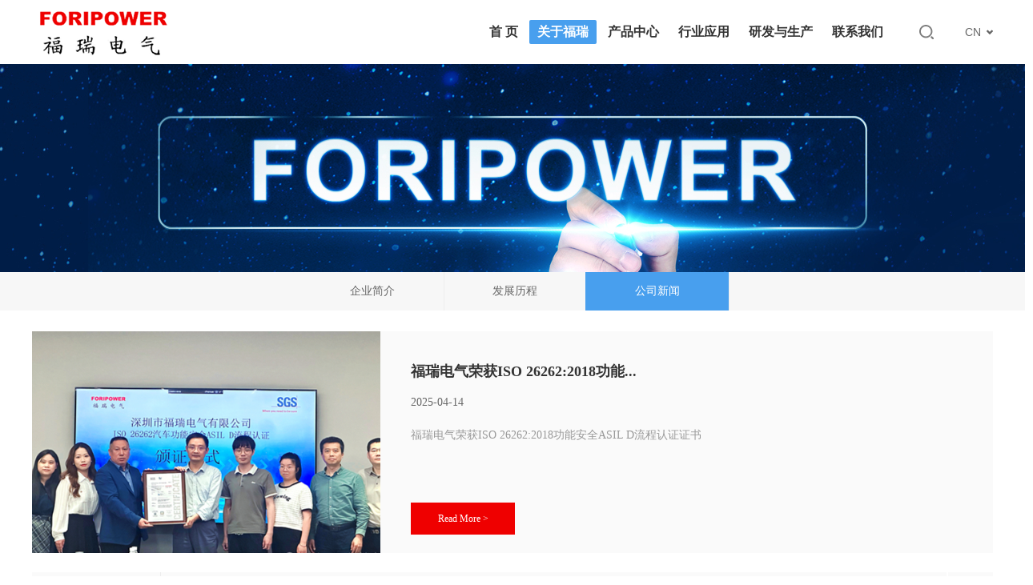

--- FILE ---
content_type: text/html; charset=utf-8
request_url: https://foripower.com/gszx/list_5.aspx
body_size: 6874
content:

<!DOCTYPE html>

<head>
    <meta http-equiv="Content-Type" content="text/html; charset=utf-8" />
    <meta http-equiv="X-UA-Compatible" content="IE=edge,chrome=1" />
    <meta name="viewport" content="width=device-width, initial-scale=1">
 
 
<!--
                       (0 0)
   +=============oOO====(_)================+
   |   Powered By wanhu - www.wanhu.com.cn |
   |   Tel:400-888-0035  020-85575672      |
   |   Creation:2017.06.09                 |
   +==========================oOO==========+
                      |__|__|
                       || ||
                      ooO Ooo
-->
<html lang="zh-cn">
<meta http-equiv="X-UA-Compatible" content="IE=edge,chrome=1" />  
<meta name="Author" content="万户网络">
<meta content="万户网络 www.wanhu.com.cn" name="design">
<meta name="Author" content="万户网络设计制作" />
<title>Shenzhen Foripower Electric Co.,Ltd</title>
<meta name="keywords" content="深圳市福瑞电气有限公司 Foripower" />
<meta name="Description" content="Shenzhen Foripower Electric Co.,Ltd" />


<link rel="shortcut icon" type="image/x-icon" href="/Build/Style/Css/Img/logo-16x16.ico" media="screen" />
<link href="/cn/css/css_whir.css" rel="stylesheet" type="text/css" />
<link rel="stylesheet" type="text/css" href="/cn/css/responsive.css" />
<script type="text/javascript" src="/cn/Scripts/jquery-1.10.2.min.js"></script>
<script type="text/javascript" src="/cn/Scripts/jquery.bxslider.js"></script>
<script type="text/javascript" src="/cn/Scripts/jquery.SuperSlide.2.1.1.js"></script>
<!--[if lt IE 9]>
<script type="text/javascript" src="/cn/Scripts/html5shiv.v3.72.min.js"></script>
<![endif]-->
<!--[if lt IE 9]>
<link rel="stylesheet" type="text/css" href="/cn/css/style_ie8.css" />
<![endif]-->




</head>

<script type="text/javascript">
   var navID = '2';
   var menuID ='5';
</script>   

<body>


<!--top start-->
 
 
<!--Top002138开始-->
<div class="Top002138" data-role="part">
<div class="auto">
    <dl class="lang">
        <dt>CN</dt>
        <dd><a href='/index_cn.aspx'>CN</a><a href="//www.foripower.com">EN</a></dd>
    </dl>
    <div class="logo"><a href='/index_cn.aspx'><img src="/cn/images/Top002138-logo.png" /></a></div>
    <dl class="top">
        <dt></dt>
        <dd class="mobile_menu"><span></span></dd>
    </dl>
    <div class="search">
        <input type="text" class="text" id="key" value="请输入关键字"
            onblur="if(this.value=='')this.value='请输入关键字';$(this).css('color','#999');"
            onfocus="if(this.value=='请输入关键字')this.value='';$(this).css('color','#000');"
            onkeydown="entersearch_Top002138()">
        <input type="button" class="btn" onclick="return GoSearchUrl_Top002138();" value=" " />
    </div>
    <nav>
        <ul class="ul clearfix">
            <li id="nav1"><a href='/index_cn.aspx'>首 页</a></li>

            <li id="nav2"><a href='/qyjj/index_3.aspx'>
                    关于福瑞
                </a><span>
                    关于福瑞
                </span>
                <dl>
                    
                        <dd><a href="/qyjj/index_3.aspx">企业简介</a></dd>
                    
                        <dd><a href="/fzlc/index_4.aspx">发展历程</a></dd>
                    
                        <dd><a href="/gszx/list_5.aspx">公司新闻</a></dd>
                    
                </dl>

            </li>

            <li id="nav4"><a href='/xnyczdy/index_12.aspx'>
                    产品中心
                </a><span>
                    产品中心
                </span>
                <dl>
                    
                        <dd><a href="/djkzq/index_941.aspx?lcoid=941">燃料电池DC/DC变换器(非隔离型，隔离型)</a></dd>
                    
                        <dd><a href="/index_57.aspx?lcoid=57">集成PCU</a></dd>
                    
                        <dd><a href="/index_58.aspx?lcoid=58">空压机控制器</a></dd>
                    
                        <dd><a href="/pduxtjc/index_46.aspx?lcoid=46">隔离降压DC/DC变换器</a></dd>
                    
                        <dd><a href="/index_982.aspx?lcoid=982">电解槽电源</a></dd>
                    
                        <dd><a href="/index_984.aspx?lcoid=984">电子负载/直流源</a></dd>
                    
                </dl>
            </li>

            <li id="nav3"><a href='/jzlcdz/index_6.aspx'>
                    行业应用
                </a><span>
                    行业应用
                </span>
  
            </li>



            <li id="nav5"><a href='/yfzx/list_17.aspx'>
                    研发与生产
                </a><span>
                    研发与生产
                </span>
                <dl>
                    
                        <dd><a href="/yfzx/list_17.aspx">研发中心</a></dd>
                    
                        <dd><a href="/sczx/list_18.aspx">生产中心</a></dd>
                    
                </dl>
            </li>

            <li id="nav6"><a href='/lxfs/index_20.aspx'>
                    联系我们
                </a><span>
                    联系我们
                </span>
                <dl>
                    
                        <dd><a href="/lxfs/index_20.aspx">联系方式</a></dd>
                    
                        <dd><a href="/wzdt/index_21.aspx">网站地图</a></dd>
                    
                </dl>
            </li>
        </ul>
    </nav>
    <aside class="subnavbg"></aside>
</div>

<script>
    
        $(".top_menu959").find("a").attr("href","#?itemid=260");
    
    
        $(".top_menu34").find("a").attr("href","#?itemid=219");
    
    置标出错:'0' 附近有语法错误。
    置标出错:'0' 附近有语法错误。
    置标出错:'0' 附近有语法错误。

    $(document).ready(function (e) {
        var bodyw = $(window).width()
        if (bodyw <= 1366) {
            if (bodyw <= 1280) {
                $(".Top002138").attr("id", "Top002138_1280");
            } else {
                $(".Top002138").attr("id", "Top002138_1366");
            }
        } else {
            $(".Top002138").attr("id", " ");
        }
    });
    $(".Top002138 nav li dl").find("dd:last-child").addClass("end");
</script>

<script>
    $(".Top002138 nav li").each(function () {
        var num = $(this).find("dl").length
        if (num == 1) {
            $(this).addClass("has_dl");
            $(this).hover(function (e) {
                lw = $(this).position()['left'];
                var w1 = $(".Top002138 .subnavbg").outerWidth();
                var w = $(this).find("dl").outerWidth();
                console.log(lw, w1, w);
                $(this).find("dl").stop(true, true).slideDown();
                $(this).find("a").eq(0).addClass("on");
                // $(".Top002138 .subnavbg").stop(true, true).slideDown();
            }, function () {
                $(this).find("dl").attr("style", " ").stop(true, true).slideUp();
                $(this).find("a").eq(0).removeClass("on");
                // $(".Top002138 .subnavbg").stop(true, true).slideUp();
            });
        }
    });
    //移动端
    $(".Top002138 .mobile_menu").click(function () {
        $(".Top002138 nav").slideToggle();
    });
    //打开搜索
    $(".Top002138 .top dt").click(function (event) {
        event.stopPropagation();
        $(".Top002138 .search").slideToggle();
        return false;
    });
    $(document).click(function (event) {
        $(".Top002138 .search").slideUp();
    });
    $(".Top002138 .search").click(function (event) {
        event.stopPropagation();
    });
    //打开搜索 END
    $(window).resize(function (e) {
        $(".Top002138 .subnavbg,.Top002138 nav").attr("style", "");
    });
    //搜索
    var queryKey_Top002138 = '请输入关键字';
    if (queryKey_Top002138 != "")
        $("#key").val(queryKey_Top002138);

    function GoSearchUrl_Top002138() {
        var searchinput = document.getElementById("key");
        if (searchinput.value == "" || searchinput.value == "请输入关键字") {
            alert("输入关键词搜索！");
            searchinput.focus();
            return false;
        }
        if (searchinput.value.length > 50) {
            alert("输入的关键词字数不要过多！");
            searchinput.focus();
            return false;
        }
        var pattern = new RegExp("[`~!@#$^&*()=|{}':;',\\[\\].<>/?~！@#￥……&*（）—|{}【】‘；：”“'。，、？]");
        if (pattern.test(searchinput.value)) {
            alert("您输入的内容存在特殊字符!");
            searchinput.focus();
            return false;
        }
        window.location = "/sousuo/sousuo.aspx?key=" + escape(searchinput.value);
        return true;
    }

    function entersearch_Top002138() {
        //alert(dd);
        var event = window.event || arguments.callee.caller.arguments[0];
        if (event.keyCode == 13) {
            GoSearchUrl_Top002138();
        }
    }

    function checkComments_Top002138() {
        var event = window.event || arguments.callee.caller.arguments[0];
        //alert(event.keyCode);
        if ((event.keyCode > 32 && event.keyCode < 48) ||
            (event.keyCode > 57 && event.keyCode < 65) ||
            (event.keyCode > 90 && event.keyCode < 97)
        ) {
            event.returnValue = false;
        }
    }

    function stripscript(s) {

        var pattern = new RegExp("[`~!@#$^&*()=|{}':;',\\[\\].<>/?~！@#￥……&*（）&mdash;—|{}【】‘；：”“'。，、？]");
        var rs = "";
        for (var i = 0; i < s.length; i++) {
            rs = rs + s.substr(i, 1).replace(pattern, '');
        }

        return rs;
    }
</script>
</div>
<!--Top002138结束-->

<script type="text/javascript">
//导航选中
$("#nav" + navID).addClass("aon");
</script>

<!--top end-->





<!--Banner001458开始-->







<div class="Banner001458" data-role="part">

<span style="background-image:url(/uploadfiles/2017/11/201711080859485948.jpg)"><img src="/uploadfiles/image/nbanner1.jpg"></span>

</div>
<!--Banner001458结束-->



<!--Contain开始-->
<div class="Contain" data-role="part">

 
 
<!-- Menu002252 Start -->





<div class="Menu002252" data-role="part">
	<ul class="ul clearfix">
   	
      <li id="menu3"><a href="/qyjj/index_3.aspx">企业简介</a></li>
    
      <li id="menu4"><a href="/fzlc/index_4.aspx">发展历程</a></li>
    
      <li id="menu5"><a href="/gszx/list_5.aspx">公司新闻</a></li>
    
 </ul>

</div>
<!-- Menu002252 End -->



<script type="text/javascript">
   //菜单选中
   $("#menu" + menuID).addClass("onmenu");
</script>





<!--PicList002149开始-->







<div class="PicList002149">
<div class="auto auto_1200">
  <ul class="ul">
  
  <ol>
  		<a href='/gszx/info_5.aspx?itemid=500' class="Ispic" style="background-image:url(/uploadfiles/2025/04/202504141521272127.jpg);"><img src="/uploadfiles/2025/04/202504141521272127.jpg" /></a>
       <div>
            <h3><a href='/gszx/info_5.aspx?itemid=500' class="dot">福瑞电气荣获ISO 26262:2018功能...</a></h3>
            <time>2025-04-14</time>
            <p>福瑞电气荣获ISO 26262:2018功能安全ASIL D流程认证证书</p>
           <span><a href='/gszx/info_5.aspx?itemid=500'>Read More &gt;</a></span>
       </div>
  </ol>
  
   <li>
   <time><span><i>26</i>2024-04</span></time>
    <div>
     <h3><a href='/gszx/info_5.aspx?itemid=495'class="dot">福瑞电气携多款新产品亮相德国汉诺威工业博...</a></h3>
     <p>福瑞电气携多款新产品亮相德国汉诺威工业博览会</p>
    </div>
    
	   <a class="more" href='/gszx/info_5.aspx?itemid=495'></a>
   </li>
   
   <li>
   <time><span><i>03</i>2024-09</span></time>
    <div>
     <h3><a href='/gszx/info_5.aspx?itemid=429'class="dot">福瑞电气获国家工业和信息化部认定为专精特...</a></h3>
     <p>福瑞电气获国家工业和信息化部认定为专精特新“小巨人”企业</p>
    </div>
    
	   <a class="more" href='/gszx/info_5.aspx?itemid=429'></a>
   </li>
   
   <li>
   <time><span><i>20</i>2023-04</span></time>
    <div>
     <h3><a href='/gszx/info_5.aspx?itemid=413'class="dot">福瑞电气携多款新产品亮相德国汉诺威工业博...</a></h3>
     <p>福瑞电气携多款新产品亮相德国汉诺威工业博览会，国际化发展迈入新征程</p>
    </div>
    
	   <a class="more" href='/gszx/info_5.aspx?itemid=413'></a>
   </li>
   
   <li>
   <time><span><i>23</i>2023-03</span></time>
    <div>
     <h3><a href='/gszx/info_5.aspx?itemid=410'class="dot">福瑞电气新一代降压DC-DC（DCL）发布，功率覆盖...</a></h3>
     <p>福瑞电气新一代降压DC-DC（DCL）发布，功率覆盖至9~12kW”</p>
    </div>
    
	   <a class="more" href='/gszx/info_5.aspx?itemid=410'></a>
   </li>
   
  
  </ul>
 </div>
</div>
<!--PicList002149结束-->



<!--Page002193开始-->






<div class="Page002193" data-role="part">
    <div class='Pages'><span class='p_cur'>目前在第<b>1</b>页, </span><span class='p_count'>共有<b>8</b>页, </span><span class='p_total'> 共有<b>29</b>条记录</span>
                            <span class='p_page'>
                                <a href='javascript:void(0);' class='a_first'>第一页</a>
                                <a href='javascript:void(0);' class='a_prev'>上一页</a><em class='num'>
                                <a href='/gszx/list_5.aspx?page=1' class='a_cur' id='pageNum1'>1</a><a href='/gszx/list_5.aspx?page=2' class='a_num' id='pageNum2'>2</a><a href='/gszx/list_5.aspx?page=3' class='a_num' id='pageNum3'>3</a><a href='/gszx/list_5.aspx?page=4' class='a_num' id='pageNum4'>4</a>
                                </em><a href='/gszx/list_5.aspx?page=2' class='a_next'>下一页</a>
                                <a href='/gszx/list_5.aspx?page=8' class='a_end'>最后一页</a> 
                            </span>
                            <span class='p_jump'>
                                <b class='f1'>跳转到</b><input type='text' class='i_text' id='_input' value='1' /><b class='f2'>页</b><input type='button' class='i_button' id='_button' onclick=redirectPage_('_input') value='' />
                            </span></div><script type='text/javascript'> function redirectPage_(inputID){      var inputValue = document.getElementById(inputID).value;     if(!(/^\d+$/).test(inputValue)){ document.getElementById(inputID).value = '1'; return; }      if(inputValue <= 0) { inputValue = 1; }      if(inputValue > 8) { inputValue = 8; }      location.href = '/gszx/list_5.aspx?page={$wtl_pager}'.replace('{$wtl_pager}', inputValue); } </script>  
</div>
<!--Page002193结束-->






<div class="clear"></div>





	</div>
<!--Contain结束-->







  <!--bottom start-->
 
 
<!--Bottom001807��ʼ-->
<div class="Bottom001807" data-role="part">
	<div class="auto auto_1200 bottom clearfix">
      <dl>
         <dt><a href='/qyjj/index_3.aspx'>关于福瑞</a></dt>
          
         <dd><a href="/qyjj/index_3.aspx">企业简介</a></dd>
    	
         <dd><a href="/fzlc/index_4.aspx">发展历程</a></dd>
    	
         <dd><a href="/gszx/list_5.aspx">公司新闻</a></dd>
    	
      </dl>
      <dl>
         <dt><a href=''>产品中心</a></dt>


                           
                            <dd><a href="/djkzq/index_941.aspx?lcoid=941">燃料电池DC/DC变换器(非隔离型，隔离型)</a></dd>
                                  
                            <dd><a href="/index_57.aspx?lcoid=57">集成PCU</a></dd>
                                  
                            <dd><a href="/index_58.aspx?lcoid=58">空压机控制器</a></dd>
                                  
                            <dd><a href="/pduxtjc/index_46.aspx?lcoid=46">隔离降压DC/DC变换器</a></dd>
                                  
                            <dd><a href="/index_982.aspx?lcoid=982">电解槽电源</a></dd>
                                  
                            <dd><a href="/index_984.aspx?lcoid=984">电子负载/直流源</a></dd>
        




      </dl>
      <dl>
         <dt><a href=''>行业应用</a></dt>
       
      </dl>

      <dl>
         <dt><a href='/yfzx/list_17.aspx'>研发与生产</a></dt>
 
         <dd><a href="/yfzx/list_17.aspx">研发中心</a></dd>
    	
         <dd><a href="/sczx/list_18.aspx">生产中心</a></dd>
    	
      </dl>
         <dl>
         <dt><a href='/lxfs/index_20.aspx'>联系我们</a></dt>
  
         <dd><a href="/lxfs/index_20.aspx">联系方式</a></dd>
    	
         <dd><a href="/wzdt/index_21.aspx">网站地图</a></dd>
    	
      </dl>
      
     <div class="contact">
      <ol class="ul">
      <li class="tel">+86 137 2868 6158  </li>
      <li class="email">dugy@foripower.com</li>
		  <li><img src="/uploadfiles/2017/11/二维码.png">  <span>扫一扫<br />关注我们</span></li>
      </ol>
       <ul class="ul clearfix">
          <li class="li_1"><a href='###' target="_blank" title="����΢��"></a></li>
          <li class="li_2"><a href="javascript:void(0);" title="��ע����"></a>
          <figure><img src="/uploadfiles/2017/11/二维码.png" /></figure></li>
          <li class="li_3"><a href="tencent://message/?uin=123456" target="_blank" title="QQ"></a></li>
          <li class="li_4"><a href='###' target="_blank" title="RR"></a></li>
       </ul>
    
     </div>
    
     <div class="jump"><a  href="javascript:void(0);" onclick="$('body,html').animate({scrollTop:0},500);"><img src="/cn/images/top.png"></a></div>
     </div>
     <footer>
     <div class="auto auto_1200">
     <figure><a href='/bqsm/index_24.aspx'>版权声明</a><i>|</i><script type="text/javascript">
var cnzz_protocol =(("https:"== document.location.protocol) ? " https://":" http://");document.write(unescape("%3Cspanid='cnzz_stat_icon_5084201'%3E%3C/span%3E%3Cscript src='"+ cnzz_protocol +"v1.cnzz.com/stat.php%3Fid%3D5084201' type='text/javascript'%3E%3C/script%3E"));
</script><i>|</i><a href='/yqlj/index_25.aspx'>友情链接</a></figure>
     Copyright © 2017 深圳市福瑞电气有限公司 . All Rights Reserved. Designed by <a href="http://www.wanhu.com.cn" target="_blank">Wanhu</a>.
     </div>
     </footer>

</div>
<!--Bottom001807����-->

<script type="text/javascript">
//��վ��ͼ����
jQuery.each(jQuery("img"), function (i, n) { jQuery(n).error(function () { n.src = '/uploadfiles/nopic.jpg'; }); n.src = n.src; });

$("#menu959").parent("ul").hide();
</script>


<!--bottom end-->







</body>
</html>


--- FILE ---
content_type: text/css
request_url: https://foripower.com/cn/css/css_whir.css
body_size: 13947
content:
body{ overflow-x: hidden;}

/*Top002138 */
.Top002138 .auto{ margin:0 2%; position:relative; z-index:100; font-family: Font, sans-serif   }
.Top002138 .subnavbg{ position:absolute; left:0; width:100%; top:100%; background:rgba(255,255,255,0.7); height:65px; display:none;}

.Top002138 .logo i{ display:inline-block; margin:0 10px; width:1px; height:38px; background:#d6d5d1; vertical-align:middle;}

.Top002138 .search{ display:none; position:absolute; z-index:20; right:0; top:100%; border:15px solid #fff; background:#fff; width:100%; max-width:400px;}
.Top002138 .search .text{ border:1px solid #d0111b; height:38px; line-height:38px; padding:0 50px 0 10px; width:100%; color:#999;}
.Top002138 .search .btn{ position:absolute; right:0; width:40px; height:100%; top:0; background:url(../images/Top002138-searchbg_red.png) no-repeat center center; border:none;border-left:1px solid #d0111b;  padding:0;}

.Top002138 .lang{ position:absolute; right:0; z-index:25;}
.Top002138 .lang dt{ background:url(../images/Top002138-a_lang.png) no-repeat right center; padding-right:15px; cursor:pointer;}
.Top002138 .lang dd{ position:absolute; right:0; top:100%; width:100%; text-align:center; background:#489fee; display:none;}
.Top002138 .lang dd a{ line-height:30px; border-bottom:1px solid #fff; color:#fff; display:block;}
.Top002138 .lang:hover dd{ display:block;}

.Top002138 .lang,
.Top002138 .top{top:50%;}

.Top002138 .top{ position:absolute; right:65px; -ms-transform:translateY(-50%); -webkit-transform:translateY(-50%); -moz-transform:translateY(-50%);transform:translateY(-50%);}
.Top002138 .top dt,
.Top002138 .mobile_menu{width:36px; height:36px; float:left;}
.Top002138 .top dt{ background:url(../images/Top002138-searchbg.png) no-repeat center center; cursor:pointer;}
.Top002138 .mobile_menu{ display:none;}

.Top002138 nav{ position:absolute; right:125px;z-index:10; top:0;}
.Top002138 nav li{ float:left; padding:25px 5px; position:relative;}
.Top002138 nav li span,
.Top002138 nav li > a{display:block;line-height:30px; padding:0 20px; font-weight: bold;font-size:16px;}
.Top002138 nav li a.on,
.Top002138 nav li.aon > a,
.Top002138 nav li > a:hover{color:#fff; background:#489fee;border-radius:2px;}
.Top002138 nav li span{ display:none;}
.Top002138 nav li dl{ position:absolute; left:50%; top:100%; min-width:100%; display:none; margin: 0px auto; background:rgba(255,255,255,0.9); transform:translateX(-50%); max-width:;}
.Top002138 nav li dd{ width:max-content; min-width:100%; border-bottom:solid 1px #eee;}
.Top002138 nav li dd a{color:#222; display:block; text-align:center; min-width:100%; max-width:220px; padding:10px;}
.Top002138 nav li dd a:hover{ color:#489fee;}
@media(min-width:1001px){
.Top002138 .auto{ max-width:1200px; margin: 0px auto;}	
.Top002138 nav{ display:block !important;}
.Top002138 nav li dd:last-child:after{ display:none;}
.Top002138 .lang{transform:translateY(-50%);}
}
@media(max-width:1366px) and (min-width:1001px){
.Top002138 nav li{ padding-left:2px; padding-right:2px;}
.Top002138 nav li#nav4 dl{ width:1060px !important}
.Top002138 nav li > a{ padding:0 10px;}
}
@media(max-width:1200px){
.Top002138 .logo .logo_txt,
.Top002138 .logo i{ display:none;}
}

@media(max-width:1000px){
.Top002138{ padding-top:37px;}
.Top002138 .auto{ margin:0; padding:0 2%;}
.Top002138 .subnavbg{ display:none !important;}
.Top002138 .search{max-width:none;}
.Top002138 .lang{ top:-37px; width:100%;}
.Top002138 .lang dt{ display:none;}
.Top002138 .lang dd{ position:relative;top:auto; display:block; text-align:right;background:#000; padding:5px 2%;}
.Top002138 .lang dd a{ display:inline-block; border:1px solid #d0111b; color:#d0111b; padding:0 10px; margin-left:5px; line-height:25px;}

.Top002138 .top{ right:2%;}
.Top002138 .mobile_menu,
.Top002138 .top dt{ border:1px solid #848585; border-radius:50%;}
.Top002138 .mobile_menu{ display:block; position:relative; margin-left:15px;}
.Top002138 .mobile_menu span,
.Top002138 .mobile_menu span:before,
.Top002138 .mobile_menu span:after{ position:absolute; background:#848585; width:100%; height:1px;}
.Top002138 .mobile_menu span{ width:60%; left:20%; top:50%;}
.Top002138 .mobile_menu span:before,
.Top002138 .mobile_menu span:after{ content:'';}
.Top002138 .mobile_menu span:before{ top:-6px;}
.Top002138 .mobile_menu span:after{ top:6px;}

.Top002138 .logo{ padding-right:40%;}

.Top002138 nav{ top:100%; background-color:#fff; width:100%; right:0; display:none;}
.Top002138 nav li{ float:none; padding:0; border-bottom:1px solid #ddd;}
.Top002138 nav li.has_dl >a{ display:none;}
.Top002138 nav li.has_dl span{ display:block; background:url(../images/Top002138-a_lang.png) no-repeat 95% center;}
.Top002138 nav li.has_dl span,
.Top002138 nav li a{ padding:15px; line-height:normal;}
.Top002138 nav li dl{ position:relative; top:auto; left:auto !important; width:auto !important;background:#eee;}
.Top002138 nav li dd{ float:none;}
.Top002138 nav li dd:after{ display:none;}
.Top002138 nav li dd a{ display:block; color: #666; }
.Top002138 nav li dd a:hover{color:#444;}
}

/*Banner001941*/
.Banner001941 .bx-wrapper{ position:relative; z-index:1;}
.Banner001941 .bx-viewport{ z-index:1; height:532px;}
.Banner001941 li,
.Banner001941 li a{height:260px;}
.Banner001941 li{ background-position:center top; background-repeat:no-repeat;}
.Banner001941 li img{ display:none; width:100%;}
.Banner001941 .bx-pager{ position:absolute; width:100%; text-align:center; bottom:30px; left:0; z-index:10;}
.Banner001941 .bx-pager *{ width:30px; height:8px;}
.Banner001941 .bx-pager div{ display:inline-block; margin:0 7px;}
.Banner001941 .bx-pager div a{ display:block; overflow:hidden; line-height:1000px; background: rgba(255,255,255,0.5); border-radius:6px;}
.Banner001941 .bx-pager div a.active{ background: #fff;}
@media(max-width:1000px){
.Banner001941 .bx-viewport,
.Banner001941 li,
.Banner001941 li a{height:auto;}
.Banner001941 li{ background:none !important;}
.Banner001941 li img{ display:block;}
}
@media(max-width:768px){
.Banner001941 .bx-pager{ bottom:30px;}
.Banner001941 .bx-pager *{ width:12px; height:12px;}
}


/*Floor001837 */
.Floor001837{ padding:3% 0 0 0; background: #eeeeee; position: relative;}
.Floor001837 .backg{ width: 100%; height:105px; background: #fff; z-index: 1; position: absolute; bottom:  0; left: 0;}

.Floor001837 .auto{ position: relative; z-index: 99;}
.Floor001837 li{ float:left; width:15.6%; margin: 0 0.6%; text-align:center; height: auto; overflow: hidden;}
.Floor001837 li:first-child{ margin-left: 0px;}
.Floor001837 li:last-child{ margin-right: 0px;}
.Floor001837 li figure{ padding:85% 0;}
.Floor001837 li figure img{ display:none;}
.Floor001837 li div{ padding:28% 0; transition:0.3s; background-image: url(../images/Floor001837_bg.png) ; background-position: center; background-repeat: no-repeat; background-size: cover; position: relative;}
.Floor001837 li a{ display:block;}
.Floor001837 li p{ color: #fff;margin: 0px; position: absolute; left: 8%; top: 20%; font-size: 16px; font-weight: bold; width: 80%;text-align: initial;  white-space: normal;}
/*.Floor001837 li p:after{ content: ""; display: block; width: 40px; height: 3px; background: #c8e2fa; margin-top: 10%;}*/

.Floor001837 li a:hover span{ color:#c94645;}
@media(max-width:1200px){
	.Floor001837{padding-bottom: 2%;}
	.Floor001837 .backg{ display: none;}
	.Floor001837 li{ width: 32.3%; margin-bottom: 2%;}
}

@media(max-width:650px){
	.Floor001837 li:first-child{ margin: 0 0.6%;}
.Floor001837 li:last-child{ margin: 0 0.6%;}
	.Floor001837 li{ width: 48.6%; margin-bottom: 4%;}
	
	
}








.title h1{ margin:0; padding:10px 0 40px 0; font-size:24px; font-weight:normal;line-height:32px; text-align:center;}
.title h1 a{ float:right; color:#8a8fa0; background:url(../images/Floor002048-more.png) no-repeat right center; padding-right:15px; font-size:14px; margin-top:30px; }
.title h1 p{ margin-top:0px; margin-bottom:0px; color:#666; font-size:22px; text-align:center; margin-bottom: -8px; letter-spacing: 2px;  }
.title h1 span{ font-size:14px;color:#dedede;text-transform:uppercase;}
.title h1 span::after{ content:""; width:20px; height:2px; background:#489fee; display:block; margin-top:2px; margin-left:585px; margin: 0px auto;}


/*Floor002059 */
.Floor002059{ padding:4% 0 4% 0; background:#eee;}


.Floor002059 li{ float:left; width:22.7%;  margin-right:3%; margin-bottom:3%; position:relative; padding-bottom:20%; }
.Floor002059 li a{ position:absolute; left:0; top:0; width:100%; height:100%;}
.Floor002059 li figure,
.Floor002059 li div{ left:0; width:100%; /*border-radius: 0 0 20px 0; */display: block; }
.Floor002059 li figure{ height:153px; transition:top 0.3s; top:0;/* border-radius: 20px 0 0 0;*/}
.Floor002059 li figure img{ display:none;}
.Floor002059 li div{ background-color:#fff; bottom:0;  padding:0 5%; transition:0.3s;}
.Floor002059 li div:before{ position:absolute; content:'';  width:24px; height:24px; bottom:10px; left:50%; margin-left:-12px;}
.Floor002059 li aside{ position:absolute; top:70%; margin-top:-50px; z-index:10; left:50%; width:70px; height:70px; margin-left:-38px;text-align:center; border-radius:50%; background-color:#fff; overflow:hidden;transition:0.3s;border: 1px solid #eee;}
.Floor002059 li aside img{ display:block; width:100%; height:100%;}
.Floor002059 li aside img.hover{ display:none;}
.Floor002059 li h5{ font-size:15px; text-align:center;   margin:0; padding:15px 0;}
.Floor002059 li p{ font-size:13px; margin:0; padding-bottom:20px;}

.Floor002059 li:hover div:before{background:url(../images/Floor002059-more.png) no-repeat;}
.Floor002059 li:hover aside{background:#489fee; top:65%;border: none;}
.Floor002059 li:hover aside img{ display:none;}
.Floor002059 li:hover aside img.hover{display:block;}
@media(min-width:769px){
.Floor002059 li:nth-child(4n){ margin-right:0;}
}
@media(max-width:1000px) and (min-width:769px){
.Floor002059 li p{ height:48px;}
.Floor002059 li aside{ margin-top:-35px; width:70px; height:70px; margin-left:-35px;}
}
@media(max-width:768px){
.Floor002059 ul{ margin:0 auto; max-width:400px;}
.Floor002059 li{ float:none; width:auto; padding-bottom:0; height:470px; margin:0 0 5% 0;}
}
/*
 .Floor001219 为demo编号
 */
.Floor001219{ padding:3% 0;}
.Floor001219 .left{ float:left; width:50%;}
.Floor001219 .right{ float:right; width:46%;}

.Floor001219 .left h1{ margin:0;  background:url(../images/Floor001219-title.jpg) no-repeat left center; height:25px;}
.Floor001219 .left h1 a{ float:right; background:url(../images/Floor001219-more.jpg) no-repeat; width:79px; text-align:center; color:#52463f; height:25px; line-height:25px; font-size:12px;}
.Floor001219 .left ul{ }
.Floor001219 .left ol{ border-bottom:1px dotted #d3d3d3; padding-bottom:5%;}
.Floor001219 .left ol figure{ position:relative; padding-left:200px; min-height:120px; font-size:12px;}
.Floor001219 .left ol .pic{ position:absolute; left:0; top:0; width:180px;}
.Floor001219 .left ol h3{ margin:0; font-size:14px;}
.Floor001219 .left ol p{ line-height:20px; height:60px; overflow:hidden;}
.Floor001219 .left ol  time{color:#949494;}
.Floor001219 .left li{ border-bottom:1px dotted #d3d3d3; line-height:47px; height:47px; position:relative;}
.Floor001219 .left li::before{ position:absolute; content:''; width:1px; height:17px; background-color:#dbdbdb; top:50%; left:73px; margin-top:-8px;}
.Floor001219 .left li b{ float:left; width:102px; color:#000;}
.Floor001219 .left li time{ float:right; color:#949494; font-size:12px;}
.Floor001219 .left li a{ position:relative; padding-left:5px;}
.Floor001219 .left li a::before{ position:absolute; content:''; width:2px; height:2px; left:0; top:50%; margin-top:-1px; background-color:#666;}
.Floor001219 .left .more a{ display: block; background: #ccc; width: 100px; height: 30px; text-align: center; border-radius: 5px; line-height: 30px; font-size: 12px; color: #fff; margin-top: 27px;}
.Floor001219 .left .more a:hover{background:#84bee8; }

.Floor001219 .video{ position:relative; height: auto; overflow: hidden;}


.Floor001219 .right dl{ margin-top:3%; overflow:hidden; clear:both; font-size: 12px; line-height: 22px;}
.Floor001219 .right dl a{color: #84bee8;}
@media(max-width:640px){
.Floor001219 .left,
.Floor001219 .right{ float:none; width:auto;}
.Floor001219 .left{ margin-bottom:3%;}
}
@media(max-width:375px){
.Floor001219 .left ol figure{ position:relative; padding:0;}
.Floor001219 .left ol h3{ margin-top:2%;}
.Floor001219 .left ol .pic{ position:static; left:0; top:0; width:auto;}
.Floor001219 .left ol .pic img{ width:100%; display:block;}

.Floor001219 .left li{ line-height:24px; padding:2% 0; height:auto;}
.Floor001219 .left li::before{ display:none;}
.Floor001219 .left li b{ float:none; width:auto; display:block;}
}


/*
 .Floor002234 为demo编号
 */
.Floor002234 video{ width: 100%; /*max-height: 600px;*/ margin: 0 auto; display: block;position: relative; padding: 4% 0;  }
.Floor002234 video.on {z-index: 4;}

@media (min-width: 320px) {
	.Floor002234 video{ height:339px;background:#000}
	}
@media (min-width: 1280px) {
.Floor002234 video{ height:339px;background:#000}
}
#Floor002234_play{position: absolute; top: 0; left: 0; width: 100%; height: 100%;  cursor: pointer; z-index: 3; overflow: hidden;}
#Floor002234_play .img{position: absolute; top: 0; left: 0; width: 100%; height: 100%; z-index: 2 ; background-size: cover; background-position: top center; background-repeat: no-repeat; }
#Floor002234_play span.anniu{position: absolute; top: 0; left: 0; width: 100%; height: 110%;  background: rgba(0,0,0,0.0) url(../images/Floor001219-play.png) no-repeat center center; z-index: 3}
@media (max-width: 1199px) {
#Floor002234_play .img{ background: none !important;}
#Floor002234_play .img img{display: block;}
}
@media (min-width: 1200px) {
#Floor002234_play .img img{display: none;}
}











/*Banner001768*/
.Banner001768 { position:relative; z-index:1; margin-bottom: 3%; height: auto; overflow: hidden;}
.Banner001768 li{ height:180px; background-position:center top; background-repeat:no-repeat;}
.Banner001768 li a{ display:block; height:200px;}
.Banner001768 li img{ width:100%; display:none;}
.Banner001768 .bx-controls{ position:absolute; bottom:5%; width:100%; left:0;}
.Banner001768 .bx-wrapper .bx-pager {text-align:left; max-width:1160px; margin:0 auto;}
.Banner001768 .bx-wrapper .bx-pager div{ display: inline-block;*zoom: 1; *display: inline;}
.Banner001768 .bx-wrapper .bx-pager div a{display: block;width: 12px;height: 12px; margin-left:2px;background-color:#fff;  overflow:hidden; line-height:1000px; border-radius: 20px; margin: 0px 5px;}
.Banner001768 .bx-wrapper .bx-pager div a.active {background-color:#489fee;border-color:#489fee;}
@media(max-width:1000px){
.Banner001768 li{ height:auto; background:none !important;}
.Banner001768 li a{ height:auto;}
.Banner001768 li img{ display:block;}
.Banner001768 .bx-controls{ left:4%;}
.Banner001768 .bx-wrapper .bx-pager div a{ width:12px; height:12px;}
}
/*
 .Bottom001807 为demo编号
 */
.Bottom001807{ color:#999;background: #eeeeee; }
.Bottom001807 .auto{ position: relative;}
.Bottom001807 .jump{  z-index: 100; position:absolute; right: -50px;bottom: 50px; }

.Bottom001807 a{ color:#999;}
.Bottom001807 a:hover{ color:#000;}

.Bottom001807 footer{ line-height:24px; padding:10px 0; font-size:12px; background:#e1e1e1; text-transform:uppercase;}
.Bottom001807 footer i{ font-style:normal; color:#999; margin:0 12px;}
.Bottom001807 footer figure{ float:right;}
.Bottom001807 footer a{ color:#999;}
.Bottom001807 footer a:hover{ color:#444;}

.Bottom001807 .bottom{ padding-top:2%; padding-bottom:1%;}
.Bottom001807 .bottom dl{ float:left; margin-right:6% }
/*.Bottom001807 .bottom dl:nth-child(3){width:16%; }*/
.Bottom001807 .bottom dt a{background:url(../images/Bottom001807-line.jpg) no-repeat left bottom;  padding-bottom: 2px; line-height:24px; color:#666; font-weight:bold; margin-bottom:5%;}
.Bottom001807 .bottom dd{ line-height:30px; font-size:12px;}

.Bottom001807 .contact{ float:right; }
.Bottom001807 .contact ol{ margin-bottom:15px;}
.Bottom001807 .contact ol li{ margin-bottom: 10px; height: auto; overflow: hidden;}
.Bottom001807 .contact ol li img{ width:67px; float: left; margin-left: 60px;}
.Bottom001807 .contact ol li span{ font-size: 12px; color: #999; display: block; float: left; margin-left: 20px; text-align: center; margin-top: 20px;}


.Bottom001807 .contact ol li.tel{ font-size:19px; background:url(../images/Bottom001807-tel.png)  no-repeat 0 5px; padding-left: 25px;}
.Bottom001807 .contact ol li.email{ font-size:18px; background:url(../images/Bottom001807-mail.png)  no-repeat 0 2px; padding-left: 25px;}
.Bottom001807 .contact p{ font-size:12px; display: inline-block; float: right;}
.Bottom001807 .contact ul{ width: 160px; float: right; margin-top: -5px;}
.Bottom001807 .contact ul li{ float:left;width:29px; position:relative; margin-right:14px;}
.Bottom001807 .contact ul li.li_4{ margin-right:0;}
.Bottom001807 .contact ul li figure{ position:absolute; display:none; bottom:-130px; left:90%; margin-left:-61px; width:122px; height:122px; z-index:100;}
.Bottom001807 .contact ul li figure img{ width:67px; display:block; }
.Bottom001807 .contact ul li:hover figure{ display:block;}
.Bottom001807 .contact ul li a{ display:block; height:29px; background:url(../images/Bottom001807-icon_share.png) no-repeat left top;}
.Bottom001807 .contact ul li.li_2 a{ background-position:-47px 0;}
.Bottom001807 .contact ul li.li_3 a{ background-position:-94px 0;}
.Bottom001807 .contact ul li.li_4 a{ background-position:right 0;}
.Bottom001807 .contact ul li a:hover{ background-position: left bottom;}
.Bottom001807 .contact ul li.li_2 a:hover{ background-position:-47px bottom;}
.Bottom001807 .contact ul li.li_3 a:hover{ background-position:-94px bottom;}
.Bottom001807 .contact ul li.li_4 a:hover{ background-position:right bottom;}

@media(max-width:1200px){
	
	.Bottom001807 .jump{  z-index: 100; position:absolute; right: 10px;bottom: 10px; }
	
}


@media(max-width:1000px){
	.Bottom001807 .bottom { padding-bottom: 2%;}
.Bottom001807 .bottom dl{float: left; width: 20%; text-align: center; border-left: 1px solid #ccc;}
.Bottom001807 .bottom dl:nth-child(3){width:20%; }
	.Bottom001807 .bottom dl:nth-child(1){border-left:none;}
.Bottom001807 .bottom dt{ background: none; margin-bottom: 0px;}
.Bottom001807 .bottom dd{ display:none; margin-right:3%;}
	.Bottom001807 .contact{ display: none;}
.Bottom001807 footer figure{ float:none;}
	
	
}

@media(max-width:780px){
.Bottom001807 .bottom dl{width: 50%; margin-right: 0; margin-bottom: 2%; text-align: left; padding-left: 10px;}
.Bottom001807 .bottom dl:nth-child(1),
.Bottom001807 .bottom dl:nth-child(3){ padding-left: 0}
.Bottom001807 .bottom dl:nth-child(3){ width: 50%}
.Bottom001807 .bottom dl:nth-child(4),
.Bottom001807 .bottom dl:nth-child(5){ width: 25%;}
.Bottom001807 .bottom dl:nth-child(3){border-left:none; }
.Bottom001807 .jump{ bottom: -30px;}
}


/*
 .PicList010 为demo编号
 */
.PicList010{ padding:20px 0;}
.PicList010 .list li{ float:left; width:23.5%; margin-right:2%; }
.PicList010 .list li div{border: #e6e6e6 1px solid;padding: 5px;background: #f9f9f9;}
.PicList010 .list li:hover div{border:#a1d0ed 1px solid; background:#eff9ff;}
.PicList010 .list li div img{ width:100%; display:block;}
.PicList010 .list li.end{ margin-right:0;}
.PicList010 .list li h3{line-height: 48px;height: 48px; overflow:hidden; font-weight:normal;text-align: center;color: #999999; margin:0; font-size:14px; text-align:center;}
.PicList010 .list li a:hover h3{ color:#84bee8; font-weight:bold;}
.PicList010 .list li.clear{ float:none; width:100%; margin-right:0;}


/*
 Page000616 为demo编号
 */
.Page000616 .Pages{ padding: 20px 0 30px 0; text-align: center; line-height: 23px; zoom: 1; overflow: hidden; }
.Page000616 .Pages a{ display: inline-block; height: 40px; margin: 0 5px; font-size: 16px; line-height: 40px; }
.Page000616 .p_cur,
.Page000616 .p_count,
.Page000616 .p_total,
.Page000616 .p_jump{ display: none; }

.Page000616 .p_page{ padding: 0px 5px; display: inline-block; }
.Page000616 .p_page a{ display:inline-block; width:78px; height:32px; line-height:32px; text-align:center; border:1px solid #e6e6e6; background:#f7f7f7; color:#666; margin:0px 5px; font-size:13px;}


.Page000616 .p_page .a_prev,
.Page000616 .p_page .a_next{ width:80px; }

.Page000616 .p_page .num a{ width:40px; }

/*hover*/
.Page000616 .p_page .a_first:hover,
.Page000616 .p_page .a_end:hover,

.Page000616 .p_page .a_prev:hover,
.Page000616 .p_page .a_next:hover,

.Page000616 .p_page .num a:hover,
.Page000616 .p_page .num .a_cur{ background:#84bee8; color:#fff; }

.Page000616 em{ font-style:normal;}



/*
 .Banner001458 为demo编号
 */
.Banner001458 span{background-position: center center; background-repeat:no-repeat; background-size:cover; height:260px; display:block;}
.Banner001458 img{ display:none;}
@media (max-width: 1000px){
	.Banner001458 span{ height:auto; background:none; height:auto;}
	.Banner001458 img{ display:block;}
}



/*
 .Menu002252 为demo编号
 */
.Menu002252{text-align:center; height: auto; overflow:hidden; background: #f7f7f7;}
.Menu002252 li a{font-size:14px; display: block; color: #666; border-right: 1px solid #eee;}
.Menu002252 li a.onmenu,.Menu002252 a:hover{ color:#fff; background-color:#489fee;}
.Menu002252 li.onmenu a{color:#fff; background-color:#489fee;}
@media(min-width:1024px){
   .Menu002252 li{display:inline-block; margin-right: -6px; }
	.Menu002252 li a{min-width:180px; padding: 15px 0;}
}
@media(max-width:1024px){
	
	.Menu002252 li{ width: 20%; margin: 0px; float: left;border-bottom: 1px solid #eee;}
	.Menu002252 li a{ padding: 15px 0;}
}

@media(max-width:650px){

.Menu002252 li{ width: 33.3%;}
	
	
}

/*
 .PicList001307 为demo编号
 */
.PicList001307{ padding-top:2%;}
.PicList001307 li{ position:relative; float:left; width:23%; margin-right:2.5%; margin-bottom:2%; border: 1px solid #eee;}
.PicList001307 li:nth-child(4n){ margin-right:0;}
.PicList001307 li img{ display:block; width:100%;}
.PicList001307 li dl{ position:absolute; left:0; bottom:0; width:100%; padding:2%; color:#fff; background-color:rgba(0,0,0,0.35);}
.PicList001307 li h3{ font-size:14px; font-weight:normal; margin:0; line-height:30px; text-align: center;}
.PicList001307 li p{overflow:hidden; line-height:20px; height:30px; overflow:hidden; font-size:12px; margin:10px 0;}
.PicList001307 li .more{ display:block; text-align:center; position:relative; line-height:36px; border-radius:4px; font-size: 14px; margin-top:10px;
background: rgb(255,255,255);
background: -moz-linear-gradient(top,  rgba(255,255,255,1) 0%, rgba(236,236,236,1) 100%);
background: -webkit-linear-gradient(top,  rgba(255,255,255,1) 0%,rgba(236,236,236,1) 100%);
background: linear-gradient(to bottom,  rgba(255,255,255,1) 0%,rgba(236,236,236,1) 100%); 
filter: progid:DXImageTransform.Microsoft.gradient( startColorstr='#ffffff', endColorstr='#ececec',GradientType=0 ); 
}
.PicList001307 li .more::before{ position:absolute; content:''; width:26px; height:26px; background:url(../images/PicList001307-more.png) no-repeat center center/contain; right:5%; top:50%; margin-top:-13px;}
.PicList001307 li figure{ height:0; overflow:hidden; transition:0.3s;}
.PicList001307 li:hover figure{ height:50px;}
@media(max-width:768px){
.PicList001307 li h3{ font-size:16px;}
}
@media(max-width:640px){
.PicList001307 li{ width:49%;}
.PicList001307 li:nth-child(3n){ margin-right:2%;}
.PicList001307 li:nth-child(2n){ margin-right:0;}
}
@media(max-width:375px){
.PicList001307 li{ width:auto; float:none; margin-right:0 !important;}
.PicList001307 li figure{ height:auto;}
}
@media(max-width:480px) and (min-width:376px){
.PicList001307 li .more{ line-height:33px;}
.PicList001307 li:hover figure{ height:93px;}
}



/*
 .RichInfo004 为demo编号
 */
.RichInfo004{ padding:20px 0 20px; height: auto; overflow: hidden;}





/*
 .Timeline001539 为demo编号
 */
.Timeline001539{ padding:3% 0;}
.Timeline001539 .list{ background:url(../images/Timeline001539-icon.png) no-repeat center top/auto 50px; padding-top:50px; padding-bottom:62px;}
.Timeline001539 .list ul{ position:relative; padding:3% 0 10%;}
.Timeline001539 .list ul::after,
.Timeline001539 .list ul::before{position:absolute; content:'';left:50%; }
.Timeline001539 .list ul::before{  width:2px; height:100%; background-color:#d0d0d2; margin-left:-1px; top:0;}
.Timeline001539 .list ul::after{ background:url(../images/Timeline001539-end.png) no-repeat; width:26px; height:62px; margin-left:-13px; bottom:-62px;}
.Timeline001539 .list li{ padding-bottom:3%; min-height:80px; padding-right:50%;background:url(../images/Timeline001539-bg.jpg) repeat-y center top; }
.Timeline001539 .list li:nth-child(2n){ padding-right:0; padding-left:50%;}
.Timeline001539 .list li div{ position:relative; padding-right:120px;}
.Timeline001539 .list li:nth-child(2n) div{ padding-right:0; padding-left:120px;}
.Timeline001539 .list li time{ position:absolute; right:0; top:0; width:105px; border-bottom:2px solid #c8c8c8; font-family:"Times New Roman", Times, serif; font-size:36px; font-weight:bold; line-height:46px;}
.Timeline001539 .list li:nth-child(2n) time{ text-align:right; right:auto; left:0;}
.Timeline001539 .list li time::before{ position:absolute; content:''; width:8px; height:8px; border-radius:50%; background-color:#1d86c7; right:-4px; bottom:-5px;}
.Timeline001539 .list li:nth-child(2n) time::before{ right:auto; left:-4px;}
.Timeline001539 .list li p{ margin:0; font-size:12px; line-height:16px; text-align:right; padding-top:16px;}
.Timeline001539 .list li:nth-child(2n) p{ text-align:left;}













/*PicList002149 */
.PicList002149{ padding-top:2%;}

.PicList002149 .auto{ max-width:1200px;}

.PicList002149 h3{ margin:0; font-size:18px;}
.PicList002149 p{ line-height:26px; overflow:hidden; color:#999; height:52px; margin:2% 0 0 0;}

.PicList002149 ol{ background-color:#fafafa; margin-bottom:2%; position:relative; padding-left:36.25%;}
.PicList002149 ol .Ispic{ width:36.25%; position:absolute; left:0; top:0; height:100%;}
.PicList002149 ol .Ispic img{ display:none;}
.PicList002149 ol div{ padding:5% 10% 3% 5%;}
.PicList002149 ol h3 a{ color:#333;}
.PicList002149 ol h3 a:hover{ color: #47a0ec;}


.PicList002149 ol time{ display:block; padding:3% 0;}
.PicList002149 ol p{ margin:0 0 3% 0; height:78px;}
.PicList002149 ol span{ display:inline-block; width:130px; line-height:40px; text-align:center; background:#ef0000; font-size:12px;}
.PicList002149 ol  span a{color:#fff; }
.PicList002149 li{ overflow:hidden; padding-left:160px; padding-right:58px; position:relative; margin-bottom:2%; background-color:#fafafa;}
.PicList002149 li:after{ position:absolute; content:''; right:0; top:0;width:58px; height:100%; background:url(../images/PicList002149-more.png) no-repeat center center; border-left:2px solid #fff;}
.PicList002149 li .more{width:58px; height:100%; display: block;position:absolute; right:0; top:0;  display: block; z-index: 100;}


.PicList002149 li div{border-left:1px solid #ededed; padding:2% 3%;}
.PicList002149 li time{ position:absolute; left:0; top:0; width:160px; height:100%;}
.PicList002149 li time span{ position:absolute; width:100%; text-align:center; top:50%;-ms-transform:translateY(-50%);-webkit-transform:translateY(-50%); -moz-transform:translateY(-50%); transform:translateY(-50%); color:#b2b2b2; font-size:16px;}
.PicList002149 li time i{ font-style:normal; font-size:50px; color:#999; display:block; font-family:"Courier New", Courier, monospace; line-height:40px;}
.PicList002149 li time i:after{ display:block; content:''; margin:5px auto; height:1px; width:50%; max-width:66px; background:#dfdfdf;}
@media(max-width:1000px){
.PicList002149 li{padding-left:100px;padding-right:30px;}
.PicList002149 li:after{width:30px; background-size:35% auto;}
.PicList002149 li time{width:100px;}
.PicList002149 li time span{font-size:14px;}
.PicList002149 li time i{font-size:40px;line-height:30px;}
}
@media(max-width:768px){
.PicList002149 h3{ font-size:16px;}
}
@media(max-width:640px){
.PicList002149 ol{ padding-left:0;}
.PicList002149 ol .Ispic{ width:auto; position:relative; height:auto; display:block; padding-bottom:60%;}
.PicList002149 ol div{ padding:3%;}
}
@media(max-width:480px){
.PicList002149 li{padding-left:80px;padding-right:0;}
.PicList002149 li:after{ display:none;}
.PicList002149 li time{width:80px;}
.PicList002149 li time span{font-size:12px;}
.PicList002149 li time i{font-size:30px;}
.PicList002149 h3{ font-size:14px;}
.PicList002149 p{ font-size:12px; line-height:20px; overflow:hidden; height:40px;}
.PicList002149 ol p{ height:60px;}
}


/*
 .Map001070 为demo编号
 */
.Map001070{ background-color:#f5f5f5; width:1200px; margin:0 auto; margin-top:2%; margin-bottom:3%}
.Map001070 dd{ border:1px solid #e7e7e7; margin-bottom:2%; padding-right:53%; background-color:#fff; position:relative;}
.Map001070 dd:last-child{ margin-bottom:0;}
.Map001070 .map *{ max-width:none;}
.Map001070 dd figure{ padding:3% 0 3% 3%;}
.Map001070 dd figure h1{font-size: 22px;color: #489fee; font-weight:normal;padding: 16px 0; margin:0;border-bottom: dashed 1px #ccc;}
.Map001070 dd ul{ padding-top:16px;}
.Map001070 dd li{line-height:25px; margin-bottom:10px; padding-left:36px; background-repeat:no-repeat; background-position:0 0;}
.Map001070 dd li:nth-child(1){background-image:url(../images/Map001070-ico_01.png);}
.Map001070 dd li:nth-child(2){background-image:url(../images/Map001070-ico_02.png);}
.Map001070 dd li:nth-child(3){background-image:url(../images/Map001070-ico_03.png);}
.Map001070 dd li:nth-child(4){background-image:url(../images/Map001070-ico_04.png);}
.Map001070 dd li:nth-child(5){background-image:url(../images/Map001070-ico_05.png);}
@media(min-width:641px){
.Map001070 .map{ position:absolute !important; width:50%; right:0; height:100%; top:0;}
}
@media(max-width:640px){
.Map001070 dd{ padding:3%;}
.Map001070 .map{ height:300px; position:relative !important;}
.Map001070 dd figure{ padding:0;}
}
@media(max-width:480px){
.Map001070 dd figure h1{ font-size:20px;}
}


/*PicList002079 */

.PicList002079{ margin:0 auto; padding:2% 0}
.PicList002079 ul{ position:relative; padding-bottom:76%;}
.PicList002079 li{ position:absolute; width:49.12%; height:34.09%; }
.PicList002079 li.li_1,
.PicList002079 li.li_2{ width:23.82%; height:27.89%;}
.PicList002079 li.li_0{ left:0; top:0;}
.PicList002079 li.li_1{ left:0; top:36.15%;}
.PicList002079 li.li_2{ left:25.3%; top:36.15%;}
.PicList002079 li.li_3{right:0;top:0; height:64.04%;}
.PicList002079 li.li_4{ left:0; bottom:0;}
.PicList002079 li.li_5{ right:0; bottom:0;}
.PicList002079 li figure img{ display:none;}
.PicList002079 li p{ border:1px solid #e2e2e2; height:50px; line-height:50px; text-align:center; margin:0; padding:0 3%;}
@media(max-width:640px){
.PicList002079 li p{ line-height:35px; height:35px;}
}
@media(max-width:375px){
.PicList002079 ul{ padding-bottom:0;}
.PicList002079 li{ width:auto !important; height:auto !important; position:relative; left:auto !important; right:auto !important; top:auto !important; bottom:auto !important ; margin-bottom:3%;}
.PicList002079 li figure{ height:auto !important; padding-bottom:50%;}
}

.PicList002010{ margin:0 auto; padding:2% 0}
.PicList002010 ul{ position:relative;/* padding-bottom:76%;*/ margin:0px -5px;}
.PicList002010 li{ /*position: absolute; */  width: 33.33%; height: 34.09%; float: left; display: inline-block; margin-bottom:2%;}
.PicList002010 li a{ display:block; margin:0px 5px}
.PicList002010 li .Ispic{ height:265px;}
/*.PicList002079 li.li_1,
.PicList002079 li.li_2{ width:23.82%; height:27.89%;}
.PicList002079 li.li_0{ left:0; top:0;}
.PicList002079 li.li_1{ left:0; top:36.15%;}
.PicList002079 li.li_2{ left:25.3%; top:36.15%;}
.PicList002079 li.li_3{right:0;top:0; height:64.04%;}
.PicList002079 li.li_4{ left:0; bottom:0;}
.PicList002079 li.li_5{ right:0; bottom:0;}*/
.PicList002010 li figure img{ display:none;}
.PicList002010 li p{ border:1px solid #e2e2e2; height:50px; line-height:50px; text-align:center; margin:0; padding:0 3%;}



@media(max-width:1024px){
.PicList002010 li{ width:50%}
}
@media(max-width:640px){
.PicList002010 li{ width:100%}
.PicList002010 li p{ line-height:35px; height:35px;}
}
@media(max-width:375px){
.PicList002010 ul{ padding-bottom:0;}
/*.PicList002010 li{ width:auto !important; height:auto !important; position:relative; left:auto !important; right:auto !important; top:auto !important; bottom:auto !important ; margin-bottom:3%;}*/
.PicList002010 li figure{ height:auto !important; padding-bottom:50%;}

}


/*
 .PicList001302 为demo编号
 */
.PicList001302{ padding-top:2%;  margin:0 auto;}
.PicList001302 li{ float:left; width:23.5%; margin-right:2%; position:relative; margin-bottom:3%;}
.PicList001302 li:nth-child(4n){ margin-right:0;}
.PicList001302 li a{ position:absolute; left:0; top:0; width:100%; height:100%; border:1px solid transparent; z-index:10;}
.PicList001302 li:hover a{ border-color:#489fee;}
.PicList001302 li figure{ padding:4px; position:relative; border:1px solid #dfdfdf;}
.PicList001302 li figure div{ padding-bottom:69%; background-size:contain;  height: 370px; width: 100%;}
.PicList001302 li figure dl{ position:absolute; left:0; top:0; width:100%; height:100%;background:url(../images/PicList001302-search.png) no-repeat center  20% rgba(72,159, 238, 0.8)/auto 20%; opacity:0;  transition:0.3s;}
.PicList001302 li figure dl span{ position:absolute; left:0; width:100%; color:#fff; text-align:center; top:70%; transition:0.3s;}
.PicList001302 li figure dl span::before{ position:absolute; content:''; width:16px; height:1px; background-color:#fff; left:50%; margin-left:-8px; bottom:-10px;}
.PicList001302 li:hover figure dl{ background-position:center 35%;opacity:1;}
.PicList001302 li:hover figure dl span{top:60%; }
.PicList001302 li p{ margin:10px 0; line-height:24px; height:72px; overflow:hidden; text-align:center;}

@media(max-width:1000px){
.PicList001302 li{ width:49%;}
.PicList001302 li:nth-child(2n){ margin-right:0;}
}


@media(max-width:480px){
.PicList001302 li{ width:100%;}
.PicList001302 li:nth-child(2n){ margin-right:0;}
}
/*
 .Page002193 为demo编号
 */
.Page002193{zoom:1; overflow:hidden; text-align:center; padding:40px 0 60px; text-align:center;}
.Page002193 span{ padding:0px 3px; display:inline-block;}
.Page002193 a{ display:inline-block; margin:0px 2px; border:1px solid #ededed; padding:0 1em; color:#666; line-height:35px; border-radius:3px;transition: .3s ease-out;}
.Page002193 a:hover{ color:#fff; border:1px solid #489fee; background:#489fee;}
.Page002193 .p_cur,.Page002193 .p_count,.Page002193 .p_total,.Page002193 .p_jump,.Page002193 .a_first,.Page002193 .a_end{ display:none;}
.Page002193 .p_cur b{ color:#489fee;}
.Page002193 .p_count b{ color:#489fee;}
.Page002193 .p_total b{ color:#489fee;}
.Page002193 .p_page em{ font-style:normal;}
.Page002193 .p_page em a{}
.Page002193 .p_page em a.a_cur{ color:#fff; background:#489fee; border-color:#489fee;}
.Page002193 .p_page b{ font-weight:normal;}


/*
 .RighInfo001278 为demo编号
 */
.RighInfo001278{ padding:2% 0;}
.RighInfo001278 .prod_info{ position:relative; padding-left:46%;}
.RighInfo001278 .prod_info h1{margin:0; color:#000;font-weight:normal; font-size:24px; }
.RighInfo001278 .prod_info p{line-height:24px; color:#999; min-height:96px;}
.RighInfo001278 .prod_info .share{ padding:2% 0; overflow:hidden; border-bottom:1px solid #eaeaea; margin-bottom:5%;}
.RighInfo001278 .prod_info .share a.more{ float:right;color:#999;line-height:28px;}
.RighInfo001278 .prod_info .share a.more:hover{color:#e60a00;}
.RighInfo001278 .prod_info .share em{ float:left; font-size:14px; font-style:normal; line-height:28px;}

@media(min-width:641px){
.RighInfo001278 .big_img{ position:absolute; left:0; top:0; height:100%; width:43.9%;}
.RighInfo001278 .big_img li{ position:absolute;width:100%;top:0; left:0;  height:100%; }
.RighInfo001278 .big_img li .table{ display:table; width:100%; height:100%;}
.RighInfo001278 .big_img li .table_cell{ display:table-cell; vertical-align:middle; padding:0 5%;}
.RighInfo001278 .big_img li img{ max-height:100%;}
 }	
.RighInfo001278 .big_img li{ text-align:center; border:1px solid #dcdcdc;}

.RighInfo001278 .list{ padding:0 30px;position:relative;}
.RighInfo001278 .list a{ position:absolute; width:26px; height:26px; background:url(../images/RighInfo001278-btn_prev.png) no-repeat center center; cursor:pointer;top:50%; margin-top:-13px; z-index:10;}
.RighInfo001278 .list a.prev{ left:0;}
.RighInfo001278 .list a.next{ right:0; background-image:url(../images/RighInfo001278-btn_next.png);}
.RighInfo001278 .list a.prevStop,
.RighInfo001278 .list a.nextStop{ cursor:default;}
.RighInfo001278 .list li{position:relative; text-align:center;}
.RighInfo001278 .list li .table{width:90%; margin:0 auto;padding:5px;border:1px solid #f2f2f2;}
.RighInfo001278 .list li.on .table{ border-color:#6ad1f4;}

.RighInfo001278 .tab{ padding:3% 0;}
.RighInfo001278 .tab .h1_tab{ margin:0; background-color:#ededee;overflow:hidden; font-weight:normal; font-size:14px;}
.RighInfo001278 .tab .h1_tab span{ float:left; padding:0 3%; line-height:44px;  cursor:pointer;}
.RighInfo001278 .tab .h1_tab span.on{ background-color:#54caf2; color:#fff;}
.RighInfo001278 .tab .info{ padding-top:3%;}
@media(max-width:640px){
.RighInfo001278 .prod_info{ padding-left:0;}
.RighInfo001278 .big_img{ margin-bottom:3%;}
.RighInfo001278 .big_img li{ padding:3%;}
 }	
 
 
/*
 .RighInfo001277 为demo编号
 */
.RighInfo001277{ padding:2% 0;}
.RighInfo001277 .list_img{ float:left; width:55.6%; position:relative;}
.RighInfo001277 .big_img{ position:absolute; left:0; top:0; height:100%; width:80%;}
.RighInfo001277 .big_img li,
.RighInfo001277 .big_img li figure{ position:absolute; left:0; width:100%; top:0; height:100%;}
.RighInfo001277 .big_img li figure{ border:1px solid #dcdcdc;background-size:contain;}
.RighInfo001277 .list{ padding:42px 0 42px 82.9%;}
.RighInfo001277 .list .bd{ position:relative;}
.RighInfo001277 .list a{ position:absolute; width:17.1%; height:40px; right:0; background:url(../images/RighInfo001277-btn_prev.png) no-repeat center center/auto 50%;  cursor:pointer;}
.RighInfo001277 .list a.prev{ top:0;}
.RighInfo001277 .list a.next{ bottom:0; background-image:url(../images/RighInfo001277-btn_next.png);}
.RighInfo001277 .list a.prevStop,
.RighInfo001277 .list a.nextStop{ cursor:default;}
.RighInfo001277 .list li{ height:130px;  position:relative;}
.RighInfo001277 .list li figure{ position:absolute; left:0; width:100%; top:9px; bottom:9px; background-size:contain; border:1px solid #f2f2f2;}
.RighInfo001277 .list li.on figure{ border:1px solid #489fee;}
.RighInfo001277 .right_info{ float:right; width:39.2%;}
.RighInfo001277 .right_info h1,
.RighInfo001277 .right_info h3,
.RighInfo001277 .right_info p{ margin:0;padding:5% 0;border-bottom:1px solid #e7e8e8;}
.RighInfo001277 .right_info h1{ padding:7% 0; color:#489fee; font-size:26px; }
.RighInfo001277 .right_info h3{ font-size:18px; font-weight:normal;}
.RighInfo001277 .right_info p{line-height:30px; color:#999; margin-bottom:10%;}
.RighInfo001277 .right_info a{ display:inline-block; border:1px solid #fdf3f2; padding:10px 5%; color:#489fee; transition:0.4s;}
.RighInfo001277 .right_info a:hover{ background-color:#e60a00; color:#fff;}

.RighInfo001277 .tab{ padding:3% 0;}
.RighInfo001277 .tab .h1_tab{ margin:0; border-bottom:1px solid #e7e8e8; overflow:hidden; font-size:16px; font-weight:normal; color:#000;}
.RighInfo001277 .tab .h1_tab span{ float:left; padding:0 5%; line-height:50px; background-color:#f2f2f3; margin-right:4px; cursor:pointer;}
.RighInfo001277 .tab .h1_tab span.on{ background-color:#489fee; color:#fff;}
.RighInfo001277 .tab .info{ padding-top:3%;}
.RighInfo001277 .ul_download li{ border-bottom:1px solid #d1d1d3; line-height:34px; background:url(../images/RighInfo001277-icon_download.png) no-repeat right center; padding:10px 0;}
.RighInfo001277 .ul_download li a{ padding:0 38px; background:url(../images/RighInfo001277-icon.png) no-repeat left center;}

@media(max-width:768px){
.RighInfo001277 .list_img,
.RighInfo001277 .right_info{ float:none; width:auto;}
}
@media(max-width:640px){
.RighInfo001277 .list li{ height:100px;}
.RighInfo001277 .right_info h1{font-size:20px; }
.RighInfo001277 .right_info h3{ font-size:16px;}
 }	
@media(max-width:480px){
.RighInfo001277 .list{ padding-top:30px; padding-bottom:30px;}
.RighInfo001277 .list a{ height:28px;}
.RighInfo001277 .list li{ height:80px;}
.RighInfo001277 .tab .h1_tab{ font-size:14px;}
.RighInfo001277 .tab .h1_tab span{ padding:0 3%;}
 }	

 /*PicList001958*/
.PicList001958{padding: 2% 0 1% 0;}
.PicList001958 li{ overflow:hidden; padding:20px 0; border-bottom:1px solid #ebecec;}
.PicList001958 li:last-child{ border-bottom:0;}
.PicList001958 li div{ position:relative; padding-left:29%;}
.PicList001958 li .Ispic{ position:absolute; left:0; top:0; height:100%; width:26%;}
.PicList001958 li .Ispic img{ display:none;}
.PicList001958 li h1{ margin:0; font-size:18px; font-weight:normal; padding:15px 0;}
.PicList001958 li time{ color:#999;}
.PicList001958 li p{color:#666; margin:10px 0 0 0; line-height:30px; height:90px; overflow:hidden;}
@media(max-width:768px){
.PicList001958 li div{ padding-left:45%;}
.PicList001958 li .Ispic{width:42%;}
}
@media(max-width:480px){
.PicList001958 li div{ padding-left:0;}
.PicList001958 li .Ispic{ position:relative; display:block; width:auto; padding-bottom:50%;}
.PicList001958 li p{line-height:20px; height:60px; font-size:12px;}
.PicList001958 li h1{font-size:16px;}
}

 /*history*/
.history{ padding-bottom: 4%;}
.history .con{ height: auto; width: 100%; background: url(../images/history_bg.png) no-repeat right; padding-top: 3%;}
.history .con li{ font-size: 16px; color: #333; line-height: 34px; background: url(../images/Details.png) no-repeat left; padding-left: 20px;}



/*
 .TextList000191 为demo编号
 */
.TextList000191{ padding-top:20px; padding-bottom: 40px;}
.TextList000191 .name{ font-size: 20px; color: #f89749; margin: 0px; padding: 0px 0 30px 0;}
.TextList000191 .table{ margin-bottom:20px; border-collapse:collapse; color:#333; font-size:17px; text-align: center; width: 100%;}
.TextList000191 .table td:nth-child(1){ font-size: 16px; color: #333;}
.TextList000191 .table .td,
.TextList000191 .table .f_name{border:1px solid #dcdcdc; height: 30px;font-size:15px;color:#666; line-height: 30px; padding: 5px;  }
.TextList000191 .table .td span{line-height: 24px; display: block; padding: 10px 0; text-align: left;padding-left: 30px;}


.TextList000191 .table .f_name{ width:100px; text-align:center;  color:#383838;}
.TextList000191 .table .td_1{ width:100px; }
.TextList000191 .table .td_2{ width:308px;}
.TextList000191 .table .td_3{ width:338px;}
.TextList000191 .table .td_4{ text-align:center;}
.TextList000191 .table .apply{ background-color:#B13044; color:#fff; width:97px; height:30px; line-height:30px; color:#fff; border-radius:5px; display:inline-block;}
.TextList000191 .time{ margin-top:10px; float: left;}
.TextList000191 .time .p{ color: #666; font-size: 16px; margin: 0px; display: block; float: left; padding: 10px 10px;}
.TextList000191 .time .p .from_err{ color: #f80e0e;}
.TextList000191 .time .text{ float: left; width: 164px;height: 40px; border: 1px solid #c9c9c9; color:#bbbbbb; text-indent:10px;}

.TextList000191 .btn{ background:#f29200; color:#fff; cursor:pointer; font-size:16px; font-weight: bold; width:60%; max-width:150px; height:47px; border-radius:4px; border:none; margin-top:10px; display: block;  float: right;}

.power { padding: 3% 0;}
.power .h1{ font-size: 19px; color: #333; font-weight: 400;}
.power .ul{padding: 0 2%;}
.power .con p{ font-size: 14px; color: #555; line-height: 24px;}


.power .list{ width: 100%; float: left;}
.power li{ float:left; margin-right:4%; width:21.75%; margin-top:2%;margin-bottom:2%;}
.power li figure{ position:relative;}
.power li figure img{ width:100%;}
.power li a.Ispic{ padding-bottom:80%; display:block; background-size:contain; border: 1px solid #eee;}
.power li *{margin:0;}
.power li span{ font-size:17px; color:#333; height:40px; overflow:hidden; line-height:20px; text-align: center; width: 100%; display: block; padding-top: 20px; }
@media(min-width:641px){
.power li:nth-child(4n){ margin-right:0;}
.power li:nth-child(4n+1){ clear:left;}
}
@media(max-width:640px){
.power li{ float:left; margin-right:2%; width:49%;}
.power li:nth-child(2n){ margin-right:0;}
.power li:nth-child(2n+1){ clear:left;}
.power li h1{ font-size:16px;}
}




/*
 .Map004 为demo编号
 */
.Map001{ padding:2% 0;}
.Map001 .left { padding: 0.8%;border-left: 1px solid #e7e7e7;border-top: 1px solid #e7e7e7; border-bottom: 1px solid #e7e7e7;width:72%; float:left;}

.Map001 .map #allmap{ height:449px; width:100%; border: 1px solid #e7e7e7; }
.Map001 .map #allmap *{ font-size:12px !important;}
.Map001 .info{ float:right; width:28%;min-height:470px; border: 1px solid #e7e7e7;}
.Map001 .info ul{ padding:0 10px;}
.Map001 li{ line-height:25px; padding:9px 0; font-size:16px; background-repeat:no-repeat; color:#333; border-bottom:1px #dbdbdb dotted;}
.Map001 li:last-child{ border-bottom: none;}
.Map001 .map img{ max-width: none;}
@media(max-width:1200px){
	
	.Map001 .left{ width: 100%;border-right: 1px solid #e7e7e7;}
	.Map001 .info{width: 100%; margin-top: 20px;}
}
/*
 .RichInfo005 为demo编号
 */
.RichInfo005{ padding:3% 0;}
.RichInfo005 .news_info .title{ text-align:center; padding-bottom:20px;}
.RichInfo005 .news_info .title h1{ margin:0; padding-bottom:15px; font-size:24px; font-weight:normal;}
.RichInfo005 .news_info .title p{ margin:0; border-bottom:1px dashed #d2d2d2; padding-bottom:10px;}
.RichInfo005 .news_info .title p span{ margin:0 5px; color:#777;}
.RichInfo005 .news_info .info{ text-align:justify; text-justify:inter-ideograph;}
.RichInfo005 .news_info .info_back{ text-align:center; clear:both; padding:20px 0;} 
.RichInfo005 .news_info .info_back a{ color:#07ad58; font-size:14px;}
.RichInfo005 .news_info .info_pn span{ display:block;}
.RichInfo005 .news_info .info_pn span a{ color:#666;}
.RichInfo005 .news_info .info_pn span a:hover{color:#109de4;}
@media(max-width:1200px){
	.RichInfo005{ padding:3% 2%;}
	
}


/*
 .case_detail 为demo编号
 */
.case_detail{ padding:3% 0;}
.case_detail .news_info .title{ text-align:center; padding-bottom:20px;}
.case_detail .news_info .title h1{ margin:0; padding-bottom:15px; font-size:24px; font-weight:normal;}
.case_detail .news_info .title p{ margin:0; border-bottom:1px dashed #d2d2d2; padding-bottom:10px;}
.case_detail .news_info .title p span{ margin:0 5px; color:#777;}
.case_detail .news_info .info{ text-align:justify; text-justify:inter-ideograph;}
.case_detail .news_info .info_back{ text-align:center; clear:both; padding:20px 0;} 
.case_detail .news_info .info_back a{ color:#07ad58; font-size:14px;}
.case_detail .news_info .info_pn span{ display:block;}
.case_detail .news_info .info_pn span a{ color:#666;}
.case_detail .news_info .info_pn span a:hover{color:#109de4;}
@media(max-width:1200px){
	.case_detail{ padding:3% 2%;}
	
}


/* site_map为demo编号 */
.site_map{ padding: 3% 0;}

.site_map li{ width: 100%; border-bottom: 1px dotted #ccc; line-height: 32px; padding: 10px 0;}
.site_map li:nth-child(1){border-top: 1px dotted #ccc;}
.site_map li a{ margin-right: 2%;border-right: 1px solid #eee; padding-right: 2%; color: #666;}
.site_map li a:nth-child(1){ font-weight: bold; color: #489fee;}
/*新能源首页*/
.power_home_lisn{ padding:5% 0px; display:-webkit-flex; display:flex; justify-content:space-between; flex-wrap:wrap;}
.power_home_lisn .switc-box{ position:relative; width:49%;}
.power_home_lisn .switc-box .title{ position:absolute; width:100%; bottom:0; left:0; font-size:18px; color:#fff; font-weight:bold; display:block; z-index:100; padding:20px; text-align:right;}
.power_home_lisn .switc-box .img{ position:relative; padding-bottom:70%; background-repeat:no-repeat; background-position:center; background-size:cover; border-radius:10px; overflow: hidden; border:solid 1px #eee;}
.power_home_lisn .switc-box .img img{ display:none;}
.power_home_lisn .bx-controls{ position:absolute; width:100%; text-align:center; bottom:30px; left:0; z-index:999;}
.power_home_lisn .bx-pager *{ width:30px; height:8px;}
.power_home_lisn .bx-pager div{ display:inline-block; margin:0 7px;}
.power_home_lisn .bx-pager div a{ display:block; overflow:hidden; line-height:1000px; background: rgba(255,255,255,0.5); border-radius:6px;}
.power_home_lisn .bx-pager div a.active{ background: #fff;}
.power_home_lisn .list{ width:49%;}
.power_home_lisn ul{ height:100%; margin:0px 0px; display:-webkit-flex; display:flex; align-content:space-between; justify-content:space-between; flex-wrap:wrap;}
.power_home_lisn2 ul{width:100%;}
.power_home_lisn li{ width:49%; text-align:center;}
.power_home_lisn2 li{margin-bottom:2%;}
.power_home_lisn li .img{ position:relative; padding-bottom:69%; background-repeat:no-repeat; background-position:center; background-size:cover; border-radius:10px; overflow: hidden; border:solid 1px #eee;}
.power_home_lisn2 li .img{padding-bottom:0;}
.power_home_lisn li .img img{ display:none;}
.power_home_lisn2 li .img img{display: block;margin:0 auto;}
.power_home_lisn li a{ position:relative; display:block;transition: 0.3s; position:relative;}
.power_home_lisn li .title{ position:absolute; width:100%; bottom:0; left:0; font-size:18px; color:#fff; font-weight:bold; display:block; z-index:100; padding:15px; text-align:right;}
.power_home_lisn2 li .title{color:#333;text-align: center;}
.power_home_tisn2 li{ width:25%;}
.power_home_tisn2 li a{ margin:0px 4px;}
@media(max-width:1024px){
.power_home_tisn2 li{ width:50%;}
.power_home_lisn li .title{ font-size:18px;}
.power_home_lisn .switc-box .title{ font-size:18px;}
}
@media(max-width:768px){
.power_home_tisn2 li{ width:100%;}	
}
@media(max-width:600px){
.power_home_lisn .switc-box{ width:100%;}
.power_home_lisn .list{ margin-top:2%; width:100%;}
.power_home_lisn li{ margin-bottom:2%;}
.power_home_lisn li .title{ font-size:16px;}
}

.year{ height:auto; padding-left:50px}
.yearimage{ text-align:left;}
.month{ height:auto; padding-top:20px;background:url(../images/yeardi.gif) repeat-y 0px top;}
.month_left{float:left; width:200px;}
.month_title{ padding-left:65px; background:url(../images/year2.png) no-repeat 24px 10px; font-size:20px; font-weight:normal; color:#FF6600; line-height:35px}
.month_right{float:left; font-size:14px; padding-top:2px; line-height:30px;}
.month_right p{ margin:0;}
@media(max-width:500px){
.year{ height:auto; padding-left:0}
.month_right{ float:right; width:80%}
}



.Partner-box{ padding-bottom:5%;}
.Partner-box .switc-box{ position:relative;}
.Partner-box li{ display:-webkit-flex; display:flex; flex-wrap:wrap;}
.Partner-box li .item{ width:calc(20% - 8px); margin:4px; border:solid 2px #eee; position: relative;}
.Partner-box li .item:hover{ border-color:#109de4;}
/* .Partner-box li .item a{position: absolute;left: 0;top: 0;width: 100%;height: 100%;justify-content: center;align-items: center;display: flex}
.Partner-box li .item img{max-width: 80%;max-height: 80%;width: auto;height: auto;} */
.Partner-box .bx-controls{ margin-top:20px; width:100%;}
.Partner-box .bx-wrapper .bx-pager {text-align:center; max-width:1160px; margin:0 auto;}
.Partner-box .bx-wrapper .bx-pager div{ display:inline-block;}
.Partner-box .bx-wrapper .bx-pager div a{display: block;width:12px;height:12px; margin-left:2px;background-color:#ccc;  overflow:hidden; line-height:1000px; border-radius: 20px; margin: 0px 5px;}
.Partner-box .bx-wrapper .bx-pager div a.active {background-color:#489fee;border-color:#489fee;}
@media(max-width:640px){
.Partner-box li .item{ width:calc(50% - 8px); margin:4px; border:solid 2px #eee;}
}